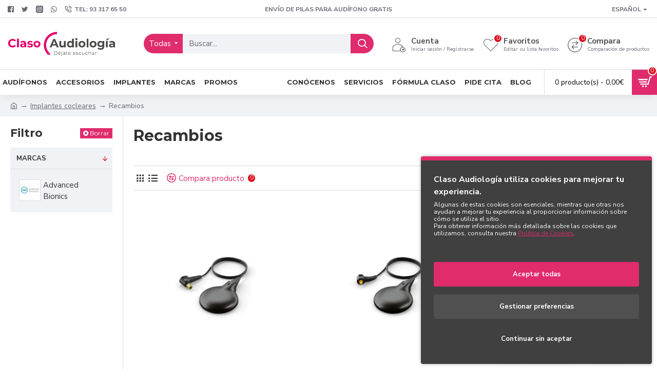

--- FILE ---
content_type: text/html; charset=utf-8
request_url: https://www.google.com/recaptcha/api2/aframe
body_size: 184
content:
<!DOCTYPE HTML><html><head><meta http-equiv="content-type" content="text/html; charset=UTF-8"></head><body><script nonce="GdI0o1PS8_8kaZOsHNj_eQ">/** Anti-fraud and anti-abuse applications only. See google.com/recaptcha */ try{var clients={'sodar':'https://pagead2.googlesyndication.com/pagead/sodar?'};window.addEventListener("message",function(a){try{if(a.source===window.parent){var b=JSON.parse(a.data);var c=clients[b['id']];if(c){var d=document.createElement('img');d.src=c+b['params']+'&rc='+(localStorage.getItem("rc::a")?sessionStorage.getItem("rc::b"):"");window.document.body.appendChild(d);sessionStorage.setItem("rc::e",parseInt(sessionStorage.getItem("rc::e")||0)+1);localStorage.setItem("rc::h",'1768846905525');}}}catch(b){}});window.parent.postMessage("_grecaptcha_ready", "*");}catch(b){}</script></body></html>